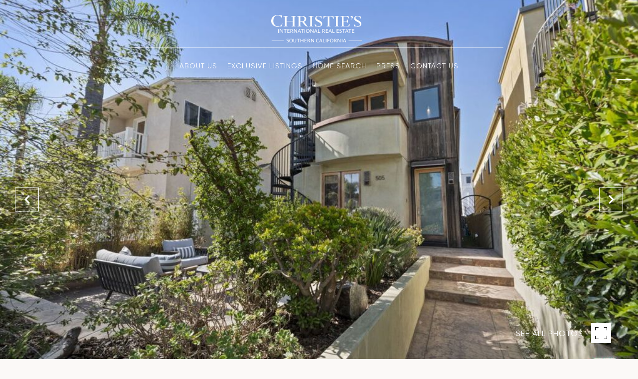

--- FILE ---
content_type: text/html
request_url: https://christiesresocal.com/modals.html
body_size: 9955
content:
    <style>
        #modal-3929582c-63dd-4e82-88cd-f749175eab19 div.newsletter-signup .newsletter-signup__form{background-color:#FBF9F7;max-width:860px;padding:80px;margin:0 50px;}@media(max-width:767px){#modal-3929582c-63dd-4e82-88cd-f749175eab19 div.newsletter-signup .newsletter-signup__form{padding:30px;margin:0 25px;}}#modal-3929582c-63dd-4e82-88cd-f749175eab19 div.newsletter-signup p{font-family:var(--global-secondary-font-family);font-size:16px;}#modal-3929582c-63dd-4e82-88cd-f749175eab19 div.newsletter-signup h2{margin-bottom:30px;}#modal-3929582c-63dd-4e82-88cd-f749175eab19 div.newsletter-signup .lp-pre-line{white-space:unset;}#modal-3929582c-63dd-4e82-88cd-f749175eab19 div.newsletter-signup .lp-tcr-message{font-size:10px;}#modal-3929582c-63dd-4e82-88cd-f749175eab19 .newsletter-signup{display:-webkit-box;display:-webkit-flex;display:-ms-flexbox;display:flex;-webkit-align-items:center;-webkit-box-align:center;-ms-flex-align:center;align-items:center;-webkit-box-pack:center;-ms-flex-pack:center;-webkit-justify-content:center;justify-content:center;}@media (max-width: 768px){#modal-3929582c-63dd-4e82-88cd-f749175eab19 .newsletter-signup{min-height:80vh;}#modal-3929582c-63dd-4e82-88cd-f749175eab19 .newsletter-signup .lp-container-custom{padding:0 25px;}}#modal-3929582c-63dd-4e82-88cd-f749175eab19 .newsletter-signup__form{margin:0;}#modal-3929582c-63dd-4e82-88cd-f749175eab19 .newsletter-signup__form.success .newsletter-signup__form-container{display:none;}#modal-3929582c-63dd-4e82-88cd-f749175eab19 .newsletter-signup__form.success .success-block{display:-webkit-box;display:-webkit-flex;display:-ms-flexbox;display:flex;}#modal-3929582c-63dd-4e82-88cd-f749175eab19 .newsletter-signup__inputs-container{display:-webkit-box;display:-webkit-flex;display:-ms-flexbox;display:flex;-webkit-box-pack:center;-ms-flex-pack:center;-webkit-justify-content:center;justify-content:center;}@media (max-width: 768px){#modal-3929582c-63dd-4e82-88cd-f749175eab19 .newsletter-signup__inputs-container{-webkit-flex-direction:column;-ms-flex-direction:column;flex-direction:column;}}#modal-3929582c-63dd-4e82-88cd-f749175eab19 .newsletter-signup__form-container{position:relative;z-index:1;}@media (max-width: 768px){#modal-3929582c-63dd-4e82-88cd-f749175eab19 .newsletter-signup__form-container .lp-h2{margin-bottom:32px;}}@media (max-width: 768px){#modal-3929582c-63dd-4e82-88cd-f749175eab19 .newsletter-signup__form-container .lp-text--subtitle{margin-bottom:32px;}}#modal-3929582c-63dd-4e82-88cd-f749175eab19 .newsletter-signup__form-item +.newsletter-signup__form-item{margin-left:16px;}@media (max-width: 768px){#modal-3929582c-63dd-4e82-88cd-f749175eab19 .newsletter-signup__form-item +.newsletter-signup__form-item{margin-left:0px;margin-top:32px;}}@media (min-width: 769px){#modal-3929582c-63dd-4e82-88cd-f749175eab19 .newsletter-signup__form-item.lp-input{padding-top:0;padding-bottom:0;width:250px;}}#modal-3929582c-63dd-4e82-88cd-f749175eab19 .newsletter-signup__form-item.lp-btn{text-transform:uppercase;font-weight:700;}@media (min-width: 769px){#modal-3929582c-63dd-4e82-88cd-f749175eab19 .newsletter-signup__form-item.lp-btn{width:200px;}}#modal-3929582c-63dd-4e82-88cd-f749175eab19 .newsletter-signup .success-block{display:-webkit-box;display:-webkit-flex;display:-ms-flexbox;display:flex;-webkit-flex-direction:column;-ms-flex-direction:column;flex-direction:column;-webkit-box-pack:center;-ms-flex-pack:center;-webkit-justify-content:center;justify-content:center;visibility:visible;opacity:1;z-index:2;-webkit-align-items:center;-webkit-box-align:center;-ms-flex-align:center;align-items:center;display:none;text-align:center;}#modal-3929582c-63dd-4e82-88cd-f749175eab19 .newsletter-signup .success-block.hide{display:none;}#modal-3929582c-63dd-4e82-88cd-f749175eab19 .lp-text--subtitle{margin-left:auto;margin-right:auto;text-transform:none;}#modal-3929582c-63dd-4e82-88cd-f749175eab19 .lp-h-pot{max-width:1px;}#modal-3929582c-63dd-4e82-88cd-f749175eab19 .lp-title-group{max-width:unset;padding:0 20px;}#modal-3929582c-63dd-4e82-88cd-f749175eab19 input:-webkit-autofill,#modal-3929582c-63dd-4e82-88cd-f749175eab19 input:-webkit-autofill:hover,#modal-3929582c-63dd-4e82-88cd-f749175eab19 input:-webkit-autofill:focus,#modal-3929582c-63dd-4e82-88cd-f749175eab19 input:-webkit-autofill:active{-webkit-text-fill-color:var(--fontColor);-webkit-box-shadow:0 0 0px 1000px var(--bgColor) inset;-webkit-transition:background-color 5000s ease-in-out 0s;transition:background-color 5000s ease-in-out 0s;}#modal-3929582c-63dd-4e82-88cd-f749175eab19 .lp-disclaimer{max-width:730px;margin:20px auto 0 auto;}#modal-af4ac9b6-66d2-40b9-be5b-6a08ae01530a div.gallery-component__header{max-width:700px;}#modal-af4ac9b6-66d2-40b9-be5b-6a08ae01530a div.gallery-component__col .gallery-card__title{text-align:center;font-size:30px;text-transform:none;margin-top:auto;margin-bottom:auto;padding-bottom:20px;text-transform:none;}#modal-af4ac9b6-66d2-40b9-be5b-6a08ae01530a div.gallery-component__col .gallery-card__title:after{display:none;}#modal-af4ac9b6-66d2-40b9-be5b-6a08ae01530a div.row.gallery-component__row.cols-4 .gallery-component__col{padding:-0px;margin-bottom:0px;}#modal-af4ac9b6-66d2-40b9-be5b-6a08ae01530a div.row.gallery-component__row.cols-4 .gallery-component__col .gallery-card{position:relative;width:100%;padding-right:0px;padding-left:0px;height:450px;}#modal-af4ac9b6-66d2-40b9-be5b-6a08ae01530a div.row.gallery-component__row.cols-4 .gallery-component__col .gallery-card::before{background-color:rgba(0,0,0,.35);}@media only screen and (min-width: 992px){#modal-af4ac9b6-66d2-40b9-be5b-6a08ae01530a div.gallery-component .cols-4 .gallery-component__col{max-width:20%;-webkit-flex-basis:20%;-ms-flex-preferred-size:20%;flex-basis:20%;}}@media only screen and (max-width: 768px){#modal-af4ac9b6-66d2-40b9-be5b-6a08ae01530a div.row.gallery-component__row.cols-4 .gallery-component__col{margin-bottom:20px;}}@media only screen and (max-width: 768px){#modal-af4ac9b6-66d2-40b9-be5b-6a08ae01530a div.row.gallery-component__row.cols-4 .gallery-component__col{max-width:100%;-webkit-flex-basis:100%;-ms-flex-preferred-size:100%;flex-basis:100%;padding-right:0px!important;padding-left:0px!important;}#modal-af4ac9b6-66d2-40b9-be5b-6a08ae01530a div.row.gallery-component__row.cols-4 .gallery-component__col .gallery-card{position:relative;width:100%;padding-right:0px;padding-left:0px;height:330px;}}#modal-af4ac9b6-66d2-40b9-be5b-6a08ae01530a div.gallery-component .lp-container{max-width:100%;padding:0;}@media only screen and (min-width: 961px){#modal-af4ac9b6-66d2-40b9-be5b-6a08ae01530a{padding-left:50px;padding-right:50px;}}@media (min-width: 1200px){#modal-af4ac9b6-66d2-40b9-be5b-6a08ae01530a .gallery-component{width:100%;}}#modal-af4ac9b6-66d2-40b9-be5b-6a08ae01530a .gallery-component__col:first-child{margin-left:0!important;}#modal-af4ac9b6-66d2-40b9-be5b-6a08ae01530a .gallery-component__col:last-child{margin-right:0!important;}#modal-af4ac9b6-66d2-40b9-be5b-6a08ae01530a .gallery-component{padding-top:30px;padding-bottom:10px;}@media (min-width: 769px){#modal-af4ac9b6-66d2-40b9-be5b-6a08ae01530a .gallery-component{padding:80px 0 60px;}}@media (min-width: 1200px){#modal-af4ac9b6-66d2-40b9-be5b-6a08ae01530a .gallery-component{padding:80px 0 30px;}}@media (max-width: 767px){#modal-af4ac9b6-66d2-40b9-be5b-6a08ae01530a .gallery-component__container{padding-left:20px;padding-right:20px;}}#modal-af4ac9b6-66d2-40b9-be5b-6a08ae01530a .gallery-component__header{margin-bottom:30px;max-width:640px;margin-left:auto;margin-right:auto;text-align:center;}@media (min-width: 768px){#modal-af4ac9b6-66d2-40b9-be5b-6a08ae01530a .gallery-component__header{margin-bottom:50px;}}@media (min-width: 1200px){#modal-af4ac9b6-66d2-40b9-be5b-6a08ae01530a .gallery-component__header{margin-bottom:70px;}}#modal-af4ac9b6-66d2-40b9-be5b-6a08ae01530a .gallery-component__header img{max-width:260px;height:auto;}#modal-af4ac9b6-66d2-40b9-be5b-6a08ae01530a .gallery-component__header img:not(:only-child){margin-bottom:30px;}@media (min-width: 768px){#modal-af4ac9b6-66d2-40b9-be5b-6a08ae01530a .gallery-component__header img:not(:only-child){margin-bottom:50px;}}#modal-af4ac9b6-66d2-40b9-be5b-6a08ae01530a .gallery-component__heading{margin-bottom:20px;}#modal-af4ac9b6-66d2-40b9-be5b-6a08ae01530a .gallery-component__lead{margin-bottom:0;font-size:20px;line-height:1.4;}#modal-af4ac9b6-66d2-40b9-be5b-6a08ae01530a .gallery-component__row{margin-left:-7px;margin-right:-7px;display:-webkit-box;display:-webkit-flex;display:-ms-flexbox;display:flex;-webkit-box-flex-wrap:wrap;-webkit-flex-wrap:wrap;-ms-flex-wrap:wrap;flex-wrap:wrap;}#modal-af4ac9b6-66d2-40b9-be5b-6a08ae01530a .gallery-component__col{width:100%;margin-bottom:20px;padding:0 7px;}@media (min-width: 768px){#modal-af4ac9b6-66d2-40b9-be5b-6a08ae01530a .gallery-component__col{max-width:33.333333%;-webkit-flex-basis:33.333333%;-ms-flex-preferred-size:33.333333%;flex-basis:33.333333%;}}@media (min-width: 1200px){#modal-af4ac9b6-66d2-40b9-be5b-6a08ae01530a .gallery-component__col{max-width:25%;-webkit-flex-basis:25%;-ms-flex-preferred-size:25%;flex-basis:25%;margin-bottom:50px;}}#modal-af4ac9b6-66d2-40b9-be5b-6a08ae01530a .gallery-component__col:first-child{margin-left:auto;}#modal-af4ac9b6-66d2-40b9-be5b-6a08ae01530a .gallery-component__col:last-child{margin-right:auto;}@media (min-width: 992px){#modal-af4ac9b6-66d2-40b9-be5b-6a08ae01530a .gallery-component .cols-2 .gallery-component__col{max-width:50%;-webkit-flex-basis:50%;-ms-flex-preferred-size:50%;flex-basis:50%;}}@media (min-width: 1200px){#modal-af4ac9b6-66d2-40b9-be5b-6a08ae01530a .gallery-component .cols-3 .gallery-component__col{max-width:33.333333%;-webkit-flex-basis:33.333333%;-ms-flex-preferred-size:33.333333%;flex-basis:33.333333%;}}@media (min-width: 992px){#modal-af4ac9b6-66d2-40b9-be5b-6a08ae01530a .gallery-component .cols-4 .gallery-component__col{max-width:25%;-webkit-flex-basis:25%;-ms-flex-preferred-size:25%;flex-basis:25%;}}#modal-af4ac9b6-66d2-40b9-be5b-6a08ae01530a .gallery-card{position:relative;-webkit-box-flex:1;-webkit-flex-grow:1;-ms-flex-positive:1;flex-grow:1;display:-webkit-box;display:-webkit-flex;display:-ms-flexbox;display:flex;-webkit-align-items:flex-end;-webkit-box-align:flex-end;-ms-flex-align:flex-end;align-items:flex-end;padding:20px 15px;-webkit-text-decoration:none;text-decoration:none;overflow:hidden;cursor:pointer;}#modal-af4ac9b6-66d2-40b9-be5b-6a08ae01530a .gallery-card:after{content:"";width:0;padding-top:121.5%;}#modal-af4ac9b6-66d2-40b9-be5b-6a08ae01530a .gallery-card:before{content:"";position:absolute;left:0;bottom:0;width:100%;height:100%;background-color:transparent;background-image:linear-gradient(to bottom, rgba(0, 0, 0, 0) 76.6%, #000000);opacity:0.6;-webkit-transform:translate3d(0, 0, 0);-moz-transform:translate3d(0, 0, 0);-ms-transform:translate3d(0, 0, 0);transform:translate3d(0, 0, 0);-webkit-transition:background-color .3s;transition:background-color .3s;z-index:1;}#modal-af4ac9b6-66d2-40b9-be5b-6a08ae01530a .gallery-card:focus{outline:none;}@media (hover: hover) and (pointer: fine){#modal-af4ac9b6-66d2-40b9-be5b-6a08ae01530a .gallery-card:hover:before{background-color:#000;}#modal-af4ac9b6-66d2-40b9-be5b-6a08ae01530a .gallery-card:hover .gallery-card__title{-webkit-transform:translateY(-51px);-moz-transform:translateY(-51px);-ms-transform:translateY(-51px);transform:translateY(-51px);}#modal-af4ac9b6-66d2-40b9-be5b-6a08ae01530a .gallery-card:hover .gallery-card__title:after{opacity:.3;-webkit-transform:translateY(20px);-moz-transform:translateY(20px);-ms-transform:translateY(20px);transform:translateY(20px);}#modal-af4ac9b6-66d2-40b9-be5b-6a08ae01530a .gallery-card:hover .gallery-card__preview img{-webkit-transform:scale(1.05);-moz-transform:scale(1.05);-ms-transform:scale(1.05);transform:scale(1.05);}}#modal-af4ac9b6-66d2-40b9-be5b-6a08ae01530a .gallery-card__title{position:relative;width:100%;margin-bottom:0;color:#fff;letter-spacing:0;text-shadow:none;z-index:1;-webkit-transform:translate3d(0,0,0);-moz-transform:translate3d(0,0,0);-ms-transform:translate3d(0,0,0);transform:translate3d(0,0,0);-webkit-transition:all .3s;transition:all .3s;text-transform:none;}#modal-af4ac9b6-66d2-40b9-be5b-6a08ae01530a .gallery-card__title:after{content:"";position:absolute;left:0;bottom:0;width:100%;border-bottom:1px solid currentColor;opacity:0;-webkit-transition:all .3s;transition:all .3s;}#modal-af4ac9b6-66d2-40b9-be5b-6a08ae01530a .gallery-card__preview{position:absolute;left:0;top:0;width:100%;height:100%;overflow:hidden;}#modal-af4ac9b6-66d2-40b9-be5b-6a08ae01530a .gallery-card__preview>img{width:100%;height:100%;object-fit:cover;-webkit-transform:translate3d(0, 0, 0);-moz-transform:translate3d(0, 0, 0);-ms-transform:translate3d(0, 0, 0);transform:translate3d(0, 0, 0);-webkit-transition:-webkit-transform .75s ease-out;transition:transform .75s ease-out;}#modal-2a8d4f6a-4f2f-4903-bf35-340fc48a67a2 p{font-family:var(--global-secondary-font-family);font-size:16px;}@media(min-width:992px){#modal-2a8d4f6a-4f2f-4903-bf35-340fc48a67a2 p{width:600px;margin:auto;}}#modal-2a8d4f6a-4f2f-4903-bf35-340fc48a67a2 .lp-pre-line{white-space:normal;}#modal-2a8d4f6a-4f2f-4903-bf35-340fc48a67a2 .lp-disclaimer,#modal-2a8d4f6a-4f2f-4903-bf35-340fc48a67a2 .popup-modal__form-field{max-width:600px!important;}#modal-2a8d4f6a-4f2f-4903-bf35-340fc48a67a2 .close{display:none;}#modal-2a8d4f6a-4f2f-4903-bf35-340fc48a67a2 .modal-content{height:100%;padding:80px 70px;}@media (max-width: 768px){#modal-2a8d4f6a-4f2f-4903-bf35-340fc48a67a2 .modal-content{padding:24px;}}#modal-2a8d4f6a-4f2f-4903-bf35-340fc48a67a2 .modal-content .popup-modal__close{display:block;}#modal-2a8d4f6a-4f2f-4903-bf35-340fc48a67a2 .popup-modal{width:-webkit-fit-content;width:-moz-fit-content;width:fit-content;max-width:100%;margin-left:auto;margin-right:auto;position:relative;}#modal-2a8d4f6a-4f2f-4903-bf35-340fc48a67a2 .popup-modal.with-image{height:100%;}#modal-2a8d4f6a-4f2f-4903-bf35-340fc48a67a2 .popup-modal .lp-btn{-webkit-flex-shrink:0;-ms-flex-negative:0;flex-shrink:0;}#modal-2a8d4f6a-4f2f-4903-bf35-340fc48a67a2 .popup-modal .lp-text--subtitle{max-width:100%;}#modal-2a8d4f6a-4f2f-4903-bf35-340fc48a67a2 .popup-modal__close{position:absolute;right:5px;top:5px;z-index:10;background-color:transparent;border:none;width:40px;height:40px;cursor:pointer;opacity:0.2;display:none;color:inherit;}#modal-2a8d4f6a-4f2f-4903-bf35-340fc48a67a2 .popup-modal__close:before,#modal-2a8d4f6a-4f2f-4903-bf35-340fc48a67a2 .popup-modal__close:after{display:block;content:'';position:absolute;width:20px;height:2px;background-color:currentColor;left:50%;top:50%;}#modal-2a8d4f6a-4f2f-4903-bf35-340fc48a67a2 .popup-modal__close:before{-webkit-transform:translate(-50%, -50%) rotate(45deg);-moz-transform:translate(-50%, -50%) rotate(45deg);-ms-transform:translate(-50%, -50%) rotate(45deg);transform:translate(-50%, -50%) rotate(45deg);}#modal-2a8d4f6a-4f2f-4903-bf35-340fc48a67a2 .popup-modal__close:after{-webkit-transform:translate(-50%, -50%) rotate(-45deg);-moz-transform:translate(-50%, -50%) rotate(-45deg);-ms-transform:translate(-50%, -50%) rotate(-45deg);transform:translate(-50%, -50%) rotate(-45deg);}#modal-2a8d4f6a-4f2f-4903-bf35-340fc48a67a2 .popup-modal__container{margin-left:auto;margin-right:auto;position:relative;height:100%;}#modal-2a8d4f6a-4f2f-4903-bf35-340fc48a67a2 .popup-modal__container--with-image{min-height:463px;}@media (max-width: 768px){#modal-2a8d4f6a-4f2f-4903-bf35-340fc48a67a2 .popup-modal__container--with-image{-webkit-flex-direction:column;-ms-flex-direction:column;flex-direction:column;overflow-y:auto;}}#modal-2a8d4f6a-4f2f-4903-bf35-340fc48a67a2 .popup-modal__container--with-image .popup-modal__scroll{-webkit-flex-direction:row;-ms-flex-direction:row;flex-direction:row;display:-webkit-box;display:-webkit-flex;display:-ms-flexbox;display:flex;height:100%;min-height:463px;}@media (max-width: 768px){#modal-2a8d4f6a-4f2f-4903-bf35-340fc48a67a2 .popup-modal__container--with-image .popup-modal__scroll{-webkit-flex-direction:column;-ms-flex-direction:column;flex-direction:column;min-height:100%;height:auto;}}#modal-2a8d4f6a-4f2f-4903-bf35-340fc48a67a2 .popup-modal__container--with-image .popup-modal__image{width:50%;object-fit:cover;display:block;-webkit-flex-shrink:0;-ms-flex-negative:0;flex-shrink:0;}@media (max-width: 768px){#modal-2a8d4f6a-4f2f-4903-bf35-340fc48a67a2 .popup-modal__container--with-image .popup-modal__image{width:100%;height:322px;}}#modal-2a8d4f6a-4f2f-4903-bf35-340fc48a67a2 .popup-modal__container--with-image .popup-modal__form-field{margin-left:0;width:100%;max-width:100%;}@media (max-width: 768px){#modal-2a8d4f6a-4f2f-4903-bf35-340fc48a67a2 .popup-modal__container--with-image .popup-modal__form-field{max-width:415px;}}#modal-2a8d4f6a-4f2f-4903-bf35-340fc48a67a2 .popup-modal__container--with-image .popup-modal__title-group{text-align:left;}#modal-2a8d4f6a-4f2f-4903-bf35-340fc48a67a2 .popup-modal__container--with-image .popup-modal__form{width:100%;}#modal-2a8d4f6a-4f2f-4903-bf35-340fc48a67a2 .popup-modal__container--with-image .popup-modal__form.success{width:100%;}#modal-2a8d4f6a-4f2f-4903-bf35-340fc48a67a2 .popup-modal__container--with-image .popup-modal__form-group{width:50%;padding-left:130px;padding-right:130px;}@media (max-width: 1200px){#modal-2a8d4f6a-4f2f-4903-bf35-340fc48a67a2 .popup-modal__container--with-image .popup-modal__form-group{width:100%;padding:30px 50px;}}@media (max-width: 768px){#modal-2a8d4f6a-4f2f-4903-bf35-340fc48a67a2 .popup-modal__container--with-image .popup-modal__form-group{width:100%;padding:20px;}}#modal-2a8d4f6a-4f2f-4903-bf35-340fc48a67a2 .popup-modal__container--with-image .popup-modal__form-scroll{display:-webkit-box;display:-webkit-flex;display:-ms-flexbox;display:flex;-webkit-box-pack:start;-ms-flex-pack:start;-webkit-justify-content:flex-start;justify-content:flex-start;-webkit-align-items:flex-start;-webkit-box-align:flex-start;-ms-flex-align:flex-start;align-items:flex-start;-webkit-flex-direction:column;-ms-flex-direction:column;flex-direction:column;margin-top:auto;margin-bottom:auto;}@media (max-width: 768px){#modal-2a8d4f6a-4f2f-4903-bf35-340fc48a67a2 .popup-modal__container--with-image .popup-modal__form-scroll{width:100%;padding:20px;min-height:auto;overflow-y:unset;}}#modal-2a8d4f6a-4f2f-4903-bf35-340fc48a67a2 .popup-modal__title-group{margin-left:0;margin-right:0;}#modal-2a8d4f6a-4f2f-4903-bf35-340fc48a67a2 .popup-modal__scroll{max-height:100%;overflow-y:auto;}#modal-2a8d4f6a-4f2f-4903-bf35-340fc48a67a2 .popup-modal__form{text-align:center;max-width:100%;width:860px;display:-webkit-box;display:-webkit-flex;display:-ms-flexbox;display:flex;-webkit-flex-direction:column;-ms-flex-direction:column;flex-direction:column;-webkit-box-pack:center;-ms-flex-pack:center;-webkit-justify-content:center;justify-content:center;position:relative;margin-bottom:0;height:100%;margin-left:auto;margin-right:auto;}#modal-2a8d4f6a-4f2f-4903-bf35-340fc48a67a2 .popup-modal__form-group{padding:80px;width:100%;overflow-y:auto;display:-webkit-box;display:-webkit-flex;display:-ms-flexbox;display:flex;}@media (max-width: 768px){#modal-2a8d4f6a-4f2f-4903-bf35-340fc48a67a2 .popup-modal__form-group{padding:30px;overflow-y:unset;}}#modal-2a8d4f6a-4f2f-4903-bf35-340fc48a67a2 .popup-modal__form-scroll{width:100%;}#modal-2a8d4f6a-4f2f-4903-bf35-340fc48a67a2 .popup-modal__form-field{max-width:415px;margin-left:auto;margin-right:auto;}#modal-2a8d4f6a-4f2f-4903-bf35-340fc48a67a2 .popup-modal__input{width:100%;margin-bottom:24px;}#modal-2a8d4f6a-4f2f-4903-bf35-340fc48a67a2 .popup-modal .thank-you{display:none;padding:80px;width:100vw;max-width:100%;-webkit-flex-direction:column;-ms-flex-direction:column;flex-direction:column;-webkit-box-pack:center;-ms-flex-pack:center;-webkit-justify-content:center;justify-content:center;-webkit-align-items:center;-webkit-box-align:center;-ms-flex-align:center;align-items:center;}@media (max-width: 768px){#modal-2a8d4f6a-4f2f-4903-bf35-340fc48a67a2 .popup-modal .thank-you{padding:30px;}}#modal-2a8d4f6a-4f2f-4903-bf35-340fc48a67a2 .popup-modal .success .thank-you{display:-webkit-box;display:-webkit-flex;display:-ms-flexbox;display:flex;}#modal-2a8d4f6a-4f2f-4903-bf35-340fc48a67a2 .popup-modal .success .popup-modal__form-scroll{display:none;}#modal-2a8d4f6a-4f2f-4903-bf35-340fc48a67a2 .popup-modal .success .popup-modal__image{display:none;}#modal-2a8d4f6a-4f2f-4903-bf35-340fc48a67a2 .popup-modal .success .popup-modal__form-group{display:none;}#modal-2a8d4f6a-4f2f-4903-bf35-340fc48a67a2 .popup-modal .popup-modal__container--with-image .success .popup-modal__scroll{display:none;}#modal-2a8d4f6a-4f2f-4903-bf35-340fc48a67a2 .h-pot{height:0;width:0;overflow:hidden;visibility:hidden;line-height:0;font-size:0;position:absolute;}#modal-2a8d4f6a-4f2f-4903-bf35-340fc48a67a2 .lp-h-pot{width:1px;}#modal-2a8d4f6a-4f2f-4903-bf35-340fc48a67a2 .lp-disclaimer{max-width:415px;margin:0 auto 20px auto;}
    </style>
    <script type="text/javascript">
        window.luxuryPresence._modalIncludes = {"modals":[{"modalId":"3929582c-63dd-4e82-88cd-f749175eab19","websiteId":"d9266422-8534-43ba-b373-0c2e194babba","templateId":null,"elementId":"19e4a145-7cee-4338-8873-657ce2636b4c","name":"Christie’s Sections Pop-up NEW","displayOrder":2,"formValues":{"title":"","showName":true,"description":"<div class=\"lp-h4 lp-text--subtitle lp-pre-line\">\n<h2 style=\"text-align: center;\">Sign-up for <br /><em>Exclusive Insights</em></h2>\n<p style=\"text-align: center;\">Uncover a world of art and collectibles. Be the first to know about upcoming auctions, exclusive content, and expert insights.</p>\n</div>","successTitle":"Thank You","submitBtnStyle":"button-style-3","successMessage":"<p>You have successfully been added to our Newsletter. Stay tuned for the latest updates sent straight to your inbox!</p>","TCRBusinessName":"","RedirectAfterFormSubmissionURL":""},"customHtmlMarkdown":null,"customCss":"/**START custom newsletter Wb:Maeden**/\r\ndiv.newsletter-signup{\r\n    .newsletter-signup__form{\r\n        background-color: #FBF9F7;\r\n        max-width: 860px;\r\n        padding: 80px;\r\n        margin: 0 50px;\r\n        @media(max-width:767px){\r\n            padding: 30px;\r\n            margin: 0 25px;\r\n        }\r\n    }\r\n    \r\n    p{\r\n        font-family: var(--global-secondary-font-family);\r\n        font-size: 16px;\r\n    }\r\n    \r\n    h2{\r\n        margin-bottom: 30px;\r\n    }\r\n    \r\n    .lp-pre-line{\r\n        white-space: unset;\r\n    }\r\n    \r\n     /**displaimer**/\r\n    .lp-tcr-message{\r\n        font-size:10px;\r\n    }\r\n}\r\n/**END custom newsletter Wb:Maeden**/","sourceResource":null,"sourceVariables":{},"pageSpecific":false,"trigger":null,"backgroundColor":"rgba(0, 0, 0, 0.8)","colorSettings":{"modalTextColor":"rgba(77, 77, 77, 1)"},"timerDelay":0,"lastUpdatingUserId":"0d28115b-006c-4804-ad61-891caf4d508b","lastUpdateHash":"18a6656b-2cef-5475-b2a8-a3893094fb93","createdAt":"2024-05-04T02:24:31.047Z","updatedAt":"2024-05-08T09:53:49.706Z","mediaMap":{},"created_at":"2024-05-04T02:24:31.047Z","updated_at":"2024-05-08T09:53:49.706Z","deleted_at":null,"pages":[]},{"modalId":"af4ac9b6-66d2-40b9-be5b-6a08ae01530a","websiteId":"d9266422-8534-43ba-b373-0c2e194babba","templateId":null,"elementId":"ee87d271-1520-42d7-88f2-27f85a797fa1","name":"Gallery Style Menu","displayOrder":0,"formValues":{"title":"","colCount":"4","description":"<h2>Expanding Across <em>Southern</em> <em>California</em></h2>","galleryItems":[{"id":"kte5Bw8sq","cover":{"id":"59c1e169-ce16-4d25-b8bd-5fb2b7ed4709","alt":null,"bytes":75345,"width":390,"format":"jpg","height":1196,"shared":true,"curated":false,"duration":null,"largeUrl":"https://media-production.lp-cdn.com/cdn-cgi/image/format=auto,quality=85/https://media-production.lp-cdn.com/media/khj2ceha3pq0r1tozk72","smallUrl":"https://media-production.lp-cdn.com/cdn-cgi/image/format=auto,quality=85/https://media-production.lp-cdn.com/media/khj2ceha3pq0r1tozk72","authorUrl":null,"createdAt":"2023-08-04T19:13:11.984Z","mediumUrl":"https://media-production.lp-cdn.com/cdn-cgi/image/format=auto,quality=85/https://media-production.lp-cdn.com/media/khj2ceha3pq0r1tozk72","sourceUrl":null,"updatedAt":"2023-08-04T19:13:11.984Z","xLargeUrl":"https://media-production.lp-cdn.com/cdn-cgi/image/format=auto,quality=85/https://media-production.lp-cdn.com/media/khj2ceha3pq0r1tozk72","__typename":"Media","altTagText":null,"authorName":null,"sourceName":"r2","xxLargeUrl":"https://media-production.lp-cdn.com/cdn-cgi/image/format=auto,quality=85/https://media-production.lp-cdn.com/media/khj2ceha3pq0r1tozk72","description":null,"displayName":"dji_0406-edit-1-1","originalUrl":"https://media-production.lp-cdn.com/cdn-cgi/image/format=auto,quality=85/https://media-production.lp-cdn.com/media/khj2ceha3pq0r1tozk72","resourceType":"image","thumbnailUrl":"https://media-production.lp-cdn.com/cdn-cgi/image/format=auto,quality=85,fit=scale-down,width=320/https://media-production.lp-cdn.com/media/khj2ceha3pq0r1tozk72","originalFileName":"dji_0406-edit-1 (1)"},"title":"Beverly Hills","buttonLink":{"id":"1500","path":"/home-search/listings?search_type=place&place=Beverly+Hills&county=Los+Angeles+County&state=California&south=34.0526658&west=-118.4270409&north=34.112432&east=-118.3720269&omnibox=Beverly+Hills%2C+CA%2C+USA&property_type%5B%5D=Co-op&property_type%5B%5D=Condo&property_type%5B%5D=Commercial&property_type%5B%5D=Land&property_type%5B%5D=Multi-family&property_type%5B%5D=Manufactured&property_type%5B%5D=Residential&property_type%5B%5D=Townhouse&property_type%5B%5D=Other&property_type%5B%5D=Co-op&property_type%5B%5D=Condo&property_type%5B%5D=Commercial&property_type%5B%5D=Land&property_type%5B%5D=Multi-family&property_type%5B%5D=Manufactured&property_type%5B%5D=Residential&property_type%5B%5D=Townhouse&property_type%5B%5D=Other&status%5B%5D=Active&status_days%5BActive%5D=36500&status%5B%5D=Under+Contract&status_days%5BUnder+Contract%5D=36500&status%5B%5D=Pending&status_days%5BPending%5D=36500&status_days%5BSold%5D=180&mailer_schedule=instant&order=price%3Adesc","show":true,"type":"LINK","email":"","phone":"","content":"Home","openNewTab":true}},{"id":"cT7jkB44I","cover":{"id":"bb2379c4-5702-496c-80a1-8a266400db0d","alt":null,"bytes":247170,"width":1973,"format":"jpg","height":967,"shared":true,"curated":false,"duration":null,"largeUrl":"https://media-production.lp-cdn.com/cdn-cgi/image/format=auto,quality=85,fit=scale-down,width=1920/https://media-production.lp-cdn.com/media/dxo59u35vnrwdejfljeg","smallUrl":"https://media-production.lp-cdn.com/cdn-cgi/image/format=auto,quality=85,fit=scale-down,width=960/https://media-production.lp-cdn.com/media/dxo59u35vnrwdejfljeg","authorUrl":null,"createdAt":"2023-08-04T17:37:53.547Z","mediumUrl":"https://media-production.lp-cdn.com/cdn-cgi/image/format=auto,quality=85,fit=scale-down,width=1280/https://media-production.lp-cdn.com/media/dxo59u35vnrwdejfljeg","sourceUrl":null,"updatedAt":"2023-08-04T17:37:53.547Z","xLargeUrl":"https://media-production.lp-cdn.com/cdn-cgi/image/format=auto,quality=85/https://media-production.lp-cdn.com/media/dxo59u35vnrwdejfljeg","__typename":"Media","altTagText":null,"authorName":null,"sourceName":"r2","xxLargeUrl":"https://media-production.lp-cdn.com/cdn-cgi/image/format=auto,quality=85/https://media-production.lp-cdn.com/media/dxo59u35vnrwdejfljeg","description":null,"displayName":"k5stahbq-1","originalUrl":"https://media-production.lp-cdn.com/cdn-cgi/image/format=auto,quality=85/https://media-production.lp-cdn.com/media/dxo59u35vnrwdejfljeg","resourceType":"image","thumbnailUrl":"https://media-production.lp-cdn.com/cdn-cgi/image/format=auto,quality=85,fit=scale-down,width=320/https://media-production.lp-cdn.com/media/dxo59u35vnrwdejfljeg","originalFileName":"k5StAHBQ-1"},"title":"Bel Air","buttonLink":{"id":"1572","path":"/home-search/listings?search_type=neighborhood&neighborhood=Bel+Air&place=Los+Angeles&county=Los+Angeles+County&state=California&south=34.0729181&west=-118.4820181&north=34.1329061&east=-118.4348131&omnibox=Bel+Air%2C+Los+Angeles%2C+CA%2C+USA&property_type%5B%5D=Co-op&property_type%5B%5D=Condo&property_type%5B%5D=Commercial&property_type%5B%5D=Land&property_type%5B%5D=Multi-family&property_type%5B%5D=Manufactured&property_type%5B%5D=Residential&property_type%5B%5D=Townhouse&property_type%5B%5D=Other&property_type%5B%5D=Co-op&property_type%5B%5D=Condo&property_type%5B%5D=Commercial&property_type%5B%5D=Land&property_type%5B%5D=Multi-family&property_type%5B%5D=Manufactured&property_type%5B%5D=Residential&property_type%5B%5D=Townhouse&property_type%5B%5D=Other&status%5B%5D=Active&status_days%5BActive%5D=36500&status%5B%5D=Under+Contract&status_days%5BUnder+Contract%5D=36500&status%5B%5D=Pending&status_days%5BPending%5D=36500&status_days%5BSold%5D=180&mailer_schedule=instant&order=price%3Adesc","show":true,"type":"LINK","email":"","phone":"","content":"About","openNewTab":true}},{"id":"UeBxlccQB","cover":{"id":"be0c47ed-8df7-4411-b4be-8110024931ba","alt":null,"bytes":279414,"width":1600,"format":"jpg","height":1067,"shared":true,"curated":false,"duration":null,"largeUrl":"https://media-production.lp-cdn.com/cdn-cgi/image/format=auto,quality=85/https://media-production.lp-cdn.com/media/xvhpcjauw3xjggkqrixj","smallUrl":"https://media-production.lp-cdn.com/cdn-cgi/image/format=auto,quality=85,fit=scale-down,width=960/https://media-production.lp-cdn.com/media/xvhpcjauw3xjggkqrixj","authorUrl":null,"createdAt":"2023-07-31T19:50:27.398Z","mediumUrl":"https://media-production.lp-cdn.com/cdn-cgi/image/format=auto,quality=85,fit=scale-down,width=1280/https://media-production.lp-cdn.com/media/xvhpcjauw3xjggkqrixj","sourceUrl":null,"updatedAt":"2023-07-31T19:50:27.398Z","xLargeUrl":"https://media-production.lp-cdn.com/cdn-cgi/image/format=auto,quality=85/https://media-production.lp-cdn.com/media/xvhpcjauw3xjggkqrixj","__typename":"Media","altTagText":null,"authorName":null,"sourceName":"r2","xxLargeUrl":"https://media-production.lp-cdn.com/cdn-cgi/image/format=auto,quality=85/https://media-production.lp-cdn.com/media/xvhpcjauw3xjggkqrixj","description":null,"displayName":"brentwood-2","originalUrl":"https://media-production.lp-cdn.com/cdn-cgi/image/format=auto,quality=85/https://media-production.lp-cdn.com/media/xvhpcjauw3xjggkqrixj","resourceType":"image","thumbnailUrl":"https://media-production.lp-cdn.com/cdn-cgi/image/format=auto,quality=85,fit=scale-down,width=320/https://media-production.lp-cdn.com/media/xvhpcjauw3xjggkqrixj","originalFileName":"Brentwood (2)"},"title":"Brentwood","buttonLink":{"id":"1586","path":"/home-search/listings?search_type=neighborhood&neighborhood=Brentwood&place=Los+Angeles&county=Los+Angeles+County&state=California&postalcode=90049&south=34.0414229&west=-118.5117317&north=34.0882083&east=-118.459053&omnibox=Brentwood%2C+Los+Angeles%2C+CA%2C+USA&property_type%5B%5D=Co-op&property_type%5B%5D=Condo&property_type%5B%5D=Commercial&property_type%5B%5D=Land&property_type%5B%5D=Multi-family&property_type%5B%5D=Manufactured&property_type%5B%5D=Residential&property_type%5B%5D=Townhouse&property_type%5B%5D=Other&property_type%5B%5D=Co-op&property_type%5B%5D=Condo&property_type%5B%5D=Commercial&property_type%5B%5D=Land&property_type%5B%5D=Multi-family&property_type%5B%5D=Manufactured&property_type%5B%5D=Residential&property_type%5B%5D=Townhouse&property_type%5B%5D=Other&status%5B%5D=Active&status_days%5BActive%5D=36500&status%5B%5D=Under+Contract&status_days%5BUnder+Contract%5D=36500&status%5B%5D=Pending&status_days%5BPending%5D=36500&status_days%5BSold%5D=180&mailer_schedule=instant&order=price%3Adesc","show":true,"type":"LINK","email":"","phone":"","content":"Team","openNewTab":true}},{"id":"Ra83Qs5im","cover":{"id":"8be3ede6-8a29-4711-9872-e0f38059e8bc","alt":null,"bytes":57711,"width":390,"format":"jpg","height":1196,"shared":true,"curated":false,"duration":null,"largeUrl":"https://media-production.lp-cdn.com/cdn-cgi/image/format=auto,quality=85/https://media-production.lp-cdn.com/media/dkzwiazynybnlov5pftw","smallUrl":"https://media-production.lp-cdn.com/cdn-cgi/image/format=auto,quality=85/https://media-production.lp-cdn.com/media/dkzwiazynybnlov5pftw","authorUrl":null,"createdAt":"2023-08-04T19:09:34.668Z","mediumUrl":"https://media-production.lp-cdn.com/cdn-cgi/image/format=auto,quality=85/https://media-production.lp-cdn.com/media/dkzwiazynybnlov5pftw","sourceUrl":null,"updatedAt":"2023-08-04T19:09:34.668Z","xLargeUrl":"https://media-production.lp-cdn.com/cdn-cgi/image/format=auto,quality=85/https://media-production.lp-cdn.com/media/dkzwiazynybnlov5pftw","__typename":"Media","altTagText":null,"authorName":null,"sourceName":"r2","xxLargeUrl":"https://media-production.lp-cdn.com/cdn-cgi/image/format=auto,quality=85/https://media-production.lp-cdn.com/media/dkzwiazynybnlov5pftw","description":null,"displayName":"dji_0571-edit-4-1-1","originalUrl":"https://media-production.lp-cdn.com/cdn-cgi/image/format=auto,quality=85/https://media-production.lp-cdn.com/media/dkzwiazynybnlov5pftw","resourceType":"image","thumbnailUrl":"https://media-production.lp-cdn.com/cdn-cgi/image/format=auto,quality=85,fit=scale-down,width=320/https://media-production.lp-cdn.com/media/dkzwiazynybnlov5pftw","originalFileName":"DJI_0571-Edit-4-1 (1)"},"title":"West LA","buttonLink":{"id":"1792","path":"/home-search/listings?search_type=neighborhood&neighborhood=West+Los+Angeles&place=Los+Angeles&county=Los+Angeles+County&state=California&south=34.027862&west=-118.4772128&north=34.062533&east=-118.4106391&omnibox=West+Los+Angeles%2C+Los+Angeles%2C+CA%2C+USA&property_type%5B%5D=Co-op&property_type%5B%5D=Condo&property_type%5B%5D=Commercial&property_type%5B%5D=Land&property_type%5B%5D=Multi-family&property_type%5B%5D=Manufactured&property_type%5B%5D=Residential&property_type%5B%5D=Townhouse&property_type%5B%5D=Other&property_type%5B%5D=Co-op&property_type%5B%5D=Condo&property_type%5B%5D=Commercial&property_type%5B%5D=Land&property_type%5B%5D=Multi-family&property_type%5B%5D=Manufactured&property_type%5B%5D=Residential&property_type%5B%5D=Townhouse&property_type%5B%5D=Other&status%5B%5D=Active&status_days%5BActive%5D=36500&status%5B%5D=Under+Contract&status_days%5BUnder+Contract%5D=36500&status%5B%5D=Pending&status_days%5BPending%5D=36500&status_days%5BSold%5D=180&mailer_schedule=instant&order=price%3Adesc","show":true,"type":"LINK","email":"","phone":"","content":"Testimonials","openNewTab":true}},{"id":"5zgOrUwsG","cover":{"id":"d2b63144-e593-4c92-aed2-31f880ffd20c","alt":null,"bytes":3286,"width":224,"format":"png","height":248,"shared":true,"curated":false,"duration":null,"largeUrl":"https://media-production.lp-cdn.com/cdn-cgi/image/format=auto,quality=85/https://media-production.lp-cdn.com/media/owzp8ymuhjnbrtcsjtb4","smallUrl":"https://media-production.lp-cdn.com/cdn-cgi/image/format=auto,quality=85/https://media-production.lp-cdn.com/media/owzp8ymuhjnbrtcsjtb4","authorUrl":null,"createdAt":"2023-07-31T21:49:47.602Z","mediumUrl":"https://media-production.lp-cdn.com/cdn-cgi/image/format=auto,quality=85/https://media-production.lp-cdn.com/media/owzp8ymuhjnbrtcsjtb4","sourceUrl":null,"updatedAt":"2023-07-31T21:49:47.602Z","xLargeUrl":"https://media-production.lp-cdn.com/cdn-cgi/image/format=auto,quality=85/https://media-production.lp-cdn.com/media/owzp8ymuhjnbrtcsjtb4","__typename":"Media","altTagText":null,"authorName":null,"sourceName":"r2","xxLargeUrl":"https://media-production.lp-cdn.com/cdn-cgi/image/format=auto,quality=85/https://media-production.lp-cdn.com/media/owzp8ymuhjnbrtcsjtb4","description":null,"displayName":"black","originalUrl":"https://media-production.lp-cdn.com/cdn-cgi/image/format=auto,quality=85/https://media-production.lp-cdn.com/media/owzp8ymuhjnbrtcsjtb4","resourceType":"image","thumbnailUrl":"https://media-production.lp-cdn.com/cdn-cgi/image/format=auto,quality=85/https://media-production.lp-cdn.com/media/owzp8ymuhjnbrtcsjtb4","originalFileName":"black"},"title":"View All","buttonLink":{"id":"2412","path":"/home-search/listings","show":true,"type":"LINK","email":"","phone":"","content":"button"}}]},"customHtmlMarkdown":null,"customCss":"/*START - Gallery style menu(full bleed)*/\r\ndiv.gallery-component__header {\r\n    max-width: 700px;\r\n}\r\ndiv.gallery-component__col .gallery-card__title {\r\n    text-align: center;\r\n    font-size: 30px;\r\n    text-transform: none; \r\n    margin-top: auto;\r\n    margin-bottom: auto;\r\n    padding-bottom: 20px;\r\n    text-transform: none;\r\n    &:after {\r\n        display: none;\r\n    }\r\n}\r\n\r\ndiv.row.gallery-component__row.cols-4 .gallery-component__col {\r\n    padding: -0px;\r\n    margin-bottom: 0px;\r\n    .gallery-card {\r\n        position: relative;\r\n        width: 100%;\r\n        padding-right: 0px;\r\n        padding-left: 0px;\r\n        height: 450px;\r\n        &::before{\r\n    background-color: rgba(0,0,0,.35);\r\n    }\r\n    }\r\n}\r\n\r\n@media only screen and (min-width: 992px){\r\n    div.gallery-component .cols-4{\r\n        .gallery-component__col {\r\n            max-width: 20%;\r\n            flex-basis: 20%;\r\n        }\r\n    }   \r\n}\r\n@media only screen and (max-width: 768px) {\r\n    div.row.gallery-component__row.cols-4 .gallery-component__col {\r\n        margin-bottom: 20px;\r\n    }\r\n}\r\n@media only screen and (max-width: 768px) {\r\ndiv.row.gallery-component__row.cols-4 .gallery-component__col {\r\n    max-width: 100%;\r\n    flex-basis: 100%;\r\n    padding-right: 0px!important;\r\n    padding-left: 0px!important;\r\n        .gallery-card {\r\n            position: relative;\r\n            width: 100%;\r\n            padding-right: 0px;\r\n            padding-left: 0px;\r\n            height: 330px;\r\n        }\r\n    }\r\n}\r\ndiv.gallery-component .lp-container {\r\n    max-width: 100%;\r\n    padding: 0;\r\n}\r\n/*END - Gallery style menu(full bleed)*/\r\n\r\n@media only screen and (min-width: 961px){\r\n    &{\r\n        padding-left: 50px;\r\n        padding-right: 50px;\r\n    }\r\n}\r\n\r\n@media (min-width: 1200px) {\r\n    .gallery-component {\r\n        width: 100%;\r\n    }\r\n}\r\n.gallery-component__col:first-child  {\r\n    margin-left: 0!important;\r\n}\r\n\r\n.gallery-component__col:last-child {\r\n    margin-right: 0!important;\r\n}","sourceResource":null,"sourceVariables":{},"pageSpecific":false,"trigger":null,"backgroundColor":"rgba(251, 249, 247, 1)","colorSettings":null,"timerDelay":0,"lastUpdatingUserId":"862df6dc-25f7-410c-8e3b-3983657ec2f8","lastUpdateHash":"e50b0d6c-91f4-555d-8f55-d9c8352d828b","createdAt":"2023-07-31T19:19:29.977Z","updatedAt":"2024-12-31T17:03:10.362Z","mediaMap":{},"created_at":"2023-07-31T19:19:29.977Z","updated_at":"2024-12-31T17:03:10.362Z","deleted_at":null,"pages":[]},{"modalId":"2a8d4f6a-4f2f-4903-bf35-340fc48a67a2","websiteId":"d9266422-8534-43ba-b373-0c2e194babba","templateId":null,"elementId":"565537f4-5abc-4e82-a579-1dcb0c087620","name":"Christie’s Sections Pop-up","displayOrder":1,"formValues":{"image":"","title":" ","subheader":"<h2>Sign-up for <br /><em>Exclusive Insights</em></h2>\n<p>Uncover a world of art and collectibles. Be the first to know about upcoming auctions, exclusive content, and expert insights.</p>","buttonText":"Sign Up Now","buttonStyle":"button-style-3","backgroundType":{"bgType":"SOLID","bgColor":"rgba(251, 249, 247, 1)","bgImage":"https://media-production.lp-cdn.com/media/4c25c3ac-590b-4873-98c3-705b2062611e","bgVideo":"https://luxuryp.s3.amazonaws.com/video/4ktguf3j1dfhigo4eboe9uaor.mp4","opacity":0,"fontColor":"rgba(77, 77, 77, 1)","overlayColor":"rgba(0, 0, 0, 0)","bgVideoPoster":null},"TCRBusinessName":"AKG | Christie’s International Real Estate","secondaryButton":{"id":"67","path":"/properties/sale","show":true,"type":"LINK","email":"","phone":"","style":"button-style-1","content":"View all properties"},"success-message":"Thank You!","success-description":"","RedirectAfterFormSubmissionURL":""},"customHtmlMarkdown":null,"customCss":"p{\n    font-family: var(--global-secondary-font-family);\n    font-size:16px;\n    \n    @media(min-width:992px){\n        width:600px;\n        margin:auto;\n    }\n    \n}\n\n.lp-pre-line{\n    white-space:normal;\n}\n\n.lp-disclaimer,\n.popup-modal__form-field{\n    max-width:600px !important;\n}","sourceResource":null,"sourceVariables":{},"pageSpecific":false,"trigger":null,"backgroundColor":"rgba(0, 0, 0, 0.9)","colorSettings":{},"timerDelay":0,"lastUpdatingUserId":"862df6dc-25f7-410c-8e3b-3983657ec2f8","lastUpdateHash":"8df8874c-9d6c-500d-a515-1a816aabb94d","createdAt":"2024-04-17T07:12:51.330Z","updatedAt":"2024-12-31T17:02:58.339Z","mediaMap":{},"created_at":"2024-04-17T07:12:51.330Z","updated_at":"2024-12-31T17:02:58.339Z","deleted_at":null,"pages":[]}]};

        const {loadJs, loadCss, jsLibsMap} = window.luxuryPresence.libs;

        const enabledLibsMap = {
            enableParollerJs: 'paroller',
            enableIonRangeSlider: 'ionRangeSlider',
            enableSplide: 'splide',
            enableWowJs: 'wow',
            enableJquery: 'jquery',
            enableSlickJs: 'slick',
        };
        const requiredLibs = [];
                requiredLibs.push(enabledLibsMap['enableWowJs']);
                requiredLibs.push(enabledLibsMap['enableSlickJs']);
                requiredLibs.push(enabledLibsMap['enableParollerJs']);
                requiredLibs.push(enabledLibsMap['enableIonRangeSlider']);
                requiredLibs.push(enabledLibsMap['enableJquery']);
                requiredLibs.push(enabledLibsMap['enableSplide']);

        const loadScriptAsync = (url) => {
            return new Promise((resolve, reject) => {
                loadJs(url, resolve);
            });
        };

        const loadDependencies = async (libs) => {
            for (const lib of libs) {
                const libConfig = jsLibsMap[lib];
                if (libConfig && !libConfig.isLoaded) {

                    if (libConfig.requires) {
                        await loadDependencies(libConfig.requires);
                    }

                    await loadScriptAsync(libConfig.jsSrc);
                    if (libConfig.cssSrc) {
                        loadCss(libConfig.cssSrc);
                    }

                    libConfig.isLoaded = true;
                }
            }
        };


        const initializeModalScripts = () => {
                try {
(function init(sectionDomId) {
  var $contactForm = $('#' + sectionDomId + ' .newsletter-signup__form');
  $contactForm.find('.contact-form__reset').click(function (e) {
    e.preventDefault();
    $(this).closest('form').removeClass('success').trigger("reset");
  });
  $contactForm.find('input[name="name"]').on("keyup", function () {
    if (this.value.replaceAll(/\d/g, "").trim() === "") {
      this.setCustomValidity("Please enter your name.");
    } else {
      this.setCustomValidity("");
    }
  });
  const form = $("#" + sectionDomId).find("form");
  const redirectLink = $('#' + sectionDomId + ' .redirect-link');
  form.on("reset", function () {
    redirectPage(redirectLink);
  });
  function redirectPage(link) {
    if (link.length) {
      const rawHref = link.attr('href');
      link.attr('href', setHttp(rawHref));
      link[0].click();
    }
  }
  function setHttp(link) {
    if (link.search(/^http[s]?\:\/\/|\//) == -1) {
      link = 'http://' + link;
    }
    return link;
  }
})('modal-3929582c-63dd-4e82-88cd-f749175eab19', 'undefined');
} catch(e) {
console.log(e);
}
                try {
(function init(sectionDomId) {})('modal-af4ac9b6-66d2-40b9-be5b-6a08ae01530a', 'undefined');
} catch(e) {
console.log(e);
}
                try {
(function init(sectionDomId) {
  var section = $('#' + sectionDomId);
  section.find('.popup-modal').on('click', function (e) {
    e.stopPropagation();
    return;
  });
  section.on('click', function () {
    window.lpUI.hideModal(sectionDomId);
  });
  $('#' + sectionDomId).on('lpui-show', function () {
    window.lpUI.requestScrollLock(sectionDomId);
  });
  const form = $("#" + sectionDomId).find("form");
  const redirectLink = $('#' + sectionDomId + ' .redirect-link');
  form.on("reset", function () {
    redirectPage(redirectLink);
  });
  function redirectPage(link) {
    if (link.length) {
      const rawHref = link.attr('href');
      link.attr('href', setHttp(rawHref));
      link[0].click();
    }
  }
  function setHttp(link) {
    if (link.search(/^http[s]?\:\/\/|\//) == -1) {
      link = 'http://' + link;
    }
    return link;
  }
})('modal-2a8d4f6a-4f2f-4903-bf35-340fc48a67a2', 'undefined');
} catch(e) {
console.log(e);
}
        };

        // Dynamically load all required libraries and execute modal scripts
        (async () => {
            try {
                await loadDependencies(requiredLibs);
                initializeModalScripts();
            } catch (error) {
                console.error("Error loading libraries: ", error);
            }
        })();
    </script>
        <div id="modal-3929582c-63dd-4e82-88cd-f749175eab19" class="modal "
            data-el-id="19e4a145-7cee-4338-8873-657ce2636b4c"
            style="background-color: rgba(0, 0, 0, 0.8);--modal-text-color:rgba(77, 77, 77, 1);color:rgba(77, 77, 77, 1)"
            >
            <div class="modal-content">
                
        <div class="newsletter-signup lp-vertical-paddings redesign">
          <div class="lp-container-custom">
            <form data-type="contact-form" class="newsletter-signup__form">
              <div class="newsletter-signup__form-container">
                <div class="lp-title-group">
                  
                  <div class="lp-text--subtitle"><div class="lp-h4 lp-text--subtitle lp-pre-line">
        <h2 style="text-align: center;">Sign-up for <br /><em>Exclusive Insights</em></h2>
        <p style="text-align: center;">Uncover a world of art and collectibles. Be the first to know about upcoming auctions, exclusive content, and expert insights.</p>
        </div></div>
                </div>
                <div class="newsletter-signup-form">
                  <div class="newsletter-signup__inputs-container">
                      <input id="__newsSignFirstName" type="text" name="name" class="lp-input lp-input--light newsletter-signup__form-item" required placeholder="Name">
                      
                    <input id="__newsSignEmail" type="email" name="email" class="lp-input lp-input--light newsletter-signup__form-item" required placeholder="Email" pattern="[a-zA-Z0-9.!#$%&amp;’*+/=?^_`{|}~-]+@[a-zA-Z0-9-]+(?:\.[a-zA-Z0-9-]+)+">
                    
                    <button type="submit" class="lp-btn lp-btn--filled lp-btn--light submit button-style-3 newsletter-signup__form-item lp-btn--mob-full-width">Submit</button>
                    
                    <div class="lp-h-pot">
                      <input id="__newsSignMiddleName" name="middleName" value="" autocomplete="off" tabindex="-1">
                    </div>
                    
                    <input style="display: none;" type="text" name="source" value="NEWSLETTER_SIGNUP" />
                  </div>
                </div>
                <div class="lp-disclaimer">  <label style='display: none;' for='-termsAccepted'>Opt In/Disclaimer Consent:</label>
          <label class='lp-tcr-content'>
            <span class='lp-tcr-checkbox'>
              <input
                type='checkbox'
                id='-termsAccepted'
                name='termsAccepted'
                oninvalid="this.setCustomValidity('Please accept the terms and conditions')"
                oninput="this.setCustomValidity('')"
                required
              /></span>
            <span class='lp-tcr-message'>
              
                I agree to be contacted by
                Christie’s International Real Estate Southern California / CIRE Southern California
                via call, email, and text for real estate services. To opt out, you can reply 'stop' at any time or reply 'help' for assistance. 
                You can also click the unsubscribe link in the emails. Message and data rates may apply. Message frequency may vary.
                <a href='/terms-and-conditions' target='_blank'>Privacy Policy</a>.
            </span>
          </label>
        </div>
              </div>
              <div class="success-block">
                <div class="lp-title-group">
                  <h2 class="lp-h2">Thank You</h2>
                  <div class="lp-text--subtitle"><p>You have successfully been added to our Newsletter. Stay tuned for the latest updates sent straight to your inbox!</p></div>
                </div>
              </div>
            </form>
            
          </div>
        </div>
            </div>
            <button class="close lp-close" type="button" aria-label="close modal">
                <span class="lp-close-icon" aria-hidden="true"></span>
            </button>
        </div>        <div id="modal-af4ac9b6-66d2-40b9-be5b-6a08ae01530a" class="modal "
            data-el-id="ee87d271-1520-42d7-88f2-27f85a797fa1"
            style="background-color: rgba(251, 249, 247, 1);"
            >
            <div class="modal-content">
                <div class="gallery-component redesign">
          <div class="lp-container gallery-component__container">
            <div class="gallery-component__header">
                <div class="gallery-component__lead lp-pre-line lp-text--subtitle"><h2>Expanding Across <em>Southern</em> <em>California</em></h2></div>
            </div>
            <div class="row gallery-component__row cols-4">
              
              <div class="gallery-component__col">
                <a class="gallery-card"
         href="/home-search/listings?search_type&#x3D;place&amp;place&#x3D;Beverly+Hills&amp;county&#x3D;Los+Angeles+County&amp;state&#x3D;California&amp;south&#x3D;34.0526658&amp;west&#x3D;-118.4270409&amp;north&#x3D;34.112432&amp;east&#x3D;-118.3720269&amp;omnibox&#x3D;Beverly+Hills%2C+CA%2C+USA&amp;property_type%5B%5D&#x3D;Co-op&amp;property_type%5B%5D&#x3D;Condo&amp;property_type%5B%5D&#x3D;Commercial&amp;property_type%5B%5D&#x3D;Land&amp;property_type%5B%5D&#x3D;Multi-family&amp;property_type%5B%5D&#x3D;Manufactured&amp;property_type%5B%5D&#x3D;Residential&amp;property_type%5B%5D&#x3D;Townhouse&amp;property_type%5B%5D&#x3D;Other&amp;property_type%5B%5D&#x3D;Co-op&amp;property_type%5B%5D&#x3D;Condo&amp;property_type%5B%5D&#x3D;Commercial&amp;property_type%5B%5D&#x3D;Land&amp;property_type%5B%5D&#x3D;Multi-family&amp;property_type%5B%5D&#x3D;Manufactured&amp;property_type%5B%5D&#x3D;Residential&amp;property_type%5B%5D&#x3D;Townhouse&amp;property_type%5B%5D&#x3D;Other&amp;status%5B%5D&#x3D;Active&amp;status_days%5BActive%5D&#x3D;36500&amp;status%5B%5D&#x3D;Under+Contract&amp;status_days%5BUnder+Contract%5D&#x3D;36500&amp;status%5B%5D&#x3D;Pending&amp;status_days%5BPending%5D&#x3D;36500&amp;status_days%5BSold%5D&#x3D;180&amp;mailer_schedule&#x3D;instant&amp;order&#x3D;price%3Adesc" target="_blank"            >
                  <div class="gallery-card__preview">
                    <img src="https://media-production.lp-cdn.com/cdn-cgi/image/format=auto,quality=85/https://media-production.lp-cdn.com/media/khj2ceha3pq0r1tozk72" srcset="https://media-production.lp-cdn.com/cdn-cgi/image/format=auto,quality=85,fit=scale-down,width=320/https://media-production.lp-cdn.com/media/khj2ceha3pq0r1tozk72 320w, https://media-production.lp-cdn.com/cdn-cgi/image/format=auto,quality=85/https://media-production.lp-cdn.com/media/khj2ceha3pq0r1tozk72 390w" class="portrait" alt="">
                  </div>
                  <h3 class="lp-h3 gallery-card__title">Beverly Hills</h3>
                </a>
              </div>
              
              
              <div class="gallery-component__col">
                <a class="gallery-card"
         href="/home-search/listings?search_type&#x3D;neighborhood&amp;neighborhood&#x3D;Bel+Air&amp;place&#x3D;Los+Angeles&amp;county&#x3D;Los+Angeles+County&amp;state&#x3D;California&amp;south&#x3D;34.0729181&amp;west&#x3D;-118.4820181&amp;north&#x3D;34.1329061&amp;east&#x3D;-118.4348131&amp;omnibox&#x3D;Bel+Air%2C+Los+Angeles%2C+CA%2C+USA&amp;property_type%5B%5D&#x3D;Co-op&amp;property_type%5B%5D&#x3D;Condo&amp;property_type%5B%5D&#x3D;Commercial&amp;property_type%5B%5D&#x3D;Land&amp;property_type%5B%5D&#x3D;Multi-family&amp;property_type%5B%5D&#x3D;Manufactured&amp;property_type%5B%5D&#x3D;Residential&amp;property_type%5B%5D&#x3D;Townhouse&amp;property_type%5B%5D&#x3D;Other&amp;property_type%5B%5D&#x3D;Co-op&amp;property_type%5B%5D&#x3D;Condo&amp;property_type%5B%5D&#x3D;Commercial&amp;property_type%5B%5D&#x3D;Land&amp;property_type%5B%5D&#x3D;Multi-family&amp;property_type%5B%5D&#x3D;Manufactured&amp;property_type%5B%5D&#x3D;Residential&amp;property_type%5B%5D&#x3D;Townhouse&amp;property_type%5B%5D&#x3D;Other&amp;status%5B%5D&#x3D;Active&amp;status_days%5BActive%5D&#x3D;36500&amp;status%5B%5D&#x3D;Under+Contract&amp;status_days%5BUnder+Contract%5D&#x3D;36500&amp;status%5B%5D&#x3D;Pending&amp;status_days%5BPending%5D&#x3D;36500&amp;status_days%5BSold%5D&#x3D;180&amp;mailer_schedule&#x3D;instant&amp;order&#x3D;price%3Adesc" target="_blank"            >
                  <div class="gallery-card__preview">
                    <img src="https://media-production.lp-cdn.com/cdn-cgi/image/format=auto,quality=85,fit=scale-down,width=1280/https://media-production.lp-cdn.com/media/dxo59u35vnrwdejfljeg" srcset="https://media-production.lp-cdn.com/cdn-cgi/image/format=auto,quality=85,fit=scale-down,width=320/https://media-production.lp-cdn.com/media/dxo59u35vnrwdejfljeg 320w, https://media-production.lp-cdn.com/cdn-cgi/image/format=auto,quality=85,fit=scale-down,width=960/https://media-production.lp-cdn.com/media/dxo59u35vnrwdejfljeg 960w, https://media-production.lp-cdn.com/cdn-cgi/image/format=auto,quality=85,fit=scale-down,width=1280/https://media-production.lp-cdn.com/media/dxo59u35vnrwdejfljeg 1280w, https://media-production.lp-cdn.com/cdn-cgi/image/format=auto,quality=85,fit=scale-down,width=1920/https://media-production.lp-cdn.com/media/dxo59u35vnrwdejfljeg 1920w, https://media-production.lp-cdn.com/cdn-cgi/image/format=auto,quality=85/https://media-production.lp-cdn.com/media/dxo59u35vnrwdejfljeg 1973w" alt="">
                  </div>
                  <h3 class="lp-h3 gallery-card__title">Bel Air</h3>
                </a>
              </div>
              
              
              <div class="gallery-component__col">
                <a class="gallery-card"
         href="/home-search/listings?search_type&#x3D;neighborhood&amp;neighborhood&#x3D;Brentwood&amp;place&#x3D;Los+Angeles&amp;county&#x3D;Los+Angeles+County&amp;state&#x3D;California&amp;postalcode&#x3D;90049&amp;south&#x3D;34.0414229&amp;west&#x3D;-118.5117317&amp;north&#x3D;34.0882083&amp;east&#x3D;-118.459053&amp;omnibox&#x3D;Brentwood%2C+Los+Angeles%2C+CA%2C+USA&amp;property_type%5B%5D&#x3D;Co-op&amp;property_type%5B%5D&#x3D;Condo&amp;property_type%5B%5D&#x3D;Commercial&amp;property_type%5B%5D&#x3D;Land&amp;property_type%5B%5D&#x3D;Multi-family&amp;property_type%5B%5D&#x3D;Manufactured&amp;property_type%5B%5D&#x3D;Residential&amp;property_type%5B%5D&#x3D;Townhouse&amp;property_type%5B%5D&#x3D;Other&amp;property_type%5B%5D&#x3D;Co-op&amp;property_type%5B%5D&#x3D;Condo&amp;property_type%5B%5D&#x3D;Commercial&amp;property_type%5B%5D&#x3D;Land&amp;property_type%5B%5D&#x3D;Multi-family&amp;property_type%5B%5D&#x3D;Manufactured&amp;property_type%5B%5D&#x3D;Residential&amp;property_type%5B%5D&#x3D;Townhouse&amp;property_type%5B%5D&#x3D;Other&amp;status%5B%5D&#x3D;Active&amp;status_days%5BActive%5D&#x3D;36500&amp;status%5B%5D&#x3D;Under+Contract&amp;status_days%5BUnder+Contract%5D&#x3D;36500&amp;status%5B%5D&#x3D;Pending&amp;status_days%5BPending%5D&#x3D;36500&amp;status_days%5BSold%5D&#x3D;180&amp;mailer_schedule&#x3D;instant&amp;order&#x3D;price%3Adesc" target="_blank"            >
                  <div class="gallery-card__preview">
                    <img src="https://media-production.lp-cdn.com/cdn-cgi/image/format=auto,quality=85,fit=scale-down,width=1280/https://media-production.lp-cdn.com/media/xvhpcjauw3xjggkqrixj" srcset="https://media-production.lp-cdn.com/cdn-cgi/image/format=auto,quality=85,fit=scale-down,width=320/https://media-production.lp-cdn.com/media/xvhpcjauw3xjggkqrixj 320w, https://media-production.lp-cdn.com/cdn-cgi/image/format=auto,quality=85,fit=scale-down,width=960/https://media-production.lp-cdn.com/media/xvhpcjauw3xjggkqrixj 960w, https://media-production.lp-cdn.com/cdn-cgi/image/format=auto,quality=85,fit=scale-down,width=1280/https://media-production.lp-cdn.com/media/xvhpcjauw3xjggkqrixj 1280w, https://media-production.lp-cdn.com/cdn-cgi/image/format=auto,quality=85/https://media-production.lp-cdn.com/media/xvhpcjauw3xjggkqrixj 1600w" alt="">
                  </div>
                  <h3 class="lp-h3 gallery-card__title">Brentwood</h3>
                </a>
              </div>
              
              
              <div class="gallery-component__col">
                <a class="gallery-card"
         href="/home-search/listings?search_type&#x3D;neighborhood&amp;neighborhood&#x3D;West+Los+Angeles&amp;place&#x3D;Los+Angeles&amp;county&#x3D;Los+Angeles+County&amp;state&#x3D;California&amp;south&#x3D;34.027862&amp;west&#x3D;-118.4772128&amp;north&#x3D;34.062533&amp;east&#x3D;-118.4106391&amp;omnibox&#x3D;West+Los+Angeles%2C+Los+Angeles%2C+CA%2C+USA&amp;property_type%5B%5D&#x3D;Co-op&amp;property_type%5B%5D&#x3D;Condo&amp;property_type%5B%5D&#x3D;Commercial&amp;property_type%5B%5D&#x3D;Land&amp;property_type%5B%5D&#x3D;Multi-family&amp;property_type%5B%5D&#x3D;Manufactured&amp;property_type%5B%5D&#x3D;Residential&amp;property_type%5B%5D&#x3D;Townhouse&amp;property_type%5B%5D&#x3D;Other&amp;property_type%5B%5D&#x3D;Co-op&amp;property_type%5B%5D&#x3D;Condo&amp;property_type%5B%5D&#x3D;Commercial&amp;property_type%5B%5D&#x3D;Land&amp;property_type%5B%5D&#x3D;Multi-family&amp;property_type%5B%5D&#x3D;Manufactured&amp;property_type%5B%5D&#x3D;Residential&amp;property_type%5B%5D&#x3D;Townhouse&amp;property_type%5B%5D&#x3D;Other&amp;status%5B%5D&#x3D;Active&amp;status_days%5BActive%5D&#x3D;36500&amp;status%5B%5D&#x3D;Under+Contract&amp;status_days%5BUnder+Contract%5D&#x3D;36500&amp;status%5B%5D&#x3D;Pending&amp;status_days%5BPending%5D&#x3D;36500&amp;status_days%5BSold%5D&#x3D;180&amp;mailer_schedule&#x3D;instant&amp;order&#x3D;price%3Adesc" target="_blank"            >
                  <div class="gallery-card__preview">
                    <img src="https://media-production.lp-cdn.com/cdn-cgi/image/format=auto,quality=85/https://media-production.lp-cdn.com/media/dkzwiazynybnlov5pftw" srcset="https://media-production.lp-cdn.com/cdn-cgi/image/format=auto,quality=85,fit=scale-down,width=320/https://media-production.lp-cdn.com/media/dkzwiazynybnlov5pftw 320w, https://media-production.lp-cdn.com/cdn-cgi/image/format=auto,quality=85/https://media-production.lp-cdn.com/media/dkzwiazynybnlov5pftw 390w" class="portrait" alt="">
                  </div>
                  <h3 class="lp-h3 gallery-card__title">West LA</h3>
                </a>
              </div>
              
              
              <div class="gallery-component__col">
                <a class="gallery-card"
         href="/home-search/listings"             >
                  <div class="gallery-card__preview">
                    <img src="https://media-production.lp-cdn.com/cdn-cgi/image/format=auto,quality=85/https://media-production.lp-cdn.com/media/owzp8ymuhjnbrtcsjtb4" class="portrait" alt="">
                  </div>
                  <h3 class="lp-h3 gallery-card__title">View All</h3>
                </a>
              </div>
              
            </div>
          </div>
        </div>
        
        
            </div>
            <button class="close lp-close" type="button" aria-label="close modal">
                <span class="lp-close-icon" aria-hidden="true"></span>
            </button>
        </div>        <div id="modal-2a8d4f6a-4f2f-4903-bf35-340fc48a67a2" class="modal "
            data-el-id="565537f4-5abc-4e82-a579-1dcb0c087620"
            style="background-color: rgba(0, 0, 0, 0.9);"
            >
            <div class="modal-content">
                <div class="popup-modal  redesign">
        
          <div class="popup-modal__container ">
        
        
            <form class="popup-modal__form " data-type="contact-form" style="background: rgba(251, 249, 247, 1); color: rgba(77, 77, 77, 1)">
              <button class="popup-modal__close close"></button>
              <div class="popup-modal__scroll">
                <div class="popup-modal__form-group">
                  
                    <div class="popup-modal__form-scroll">
        
                    <div class="lp-title-group popup-modal__title-group">
                      <h2 class="lp-h2"> </h2>
                      <div class="lp-h4 lp-text--subtitle lp-pre-line"><h2>Sign-up for <br /><em>Exclusive Insights</em></h2>
        <p>Uncover a world of art and collectibles. Be the first to know about upcoming auctions, exclusive content, and expert insights.</p></div>
                    </div>
        
                    <div class="popup-modal__form-field">
                      <input id="mp-email" name="email" type="email" class="lp-input popup-modal__input" placeholder="Email" required pattern="[a-zA-Z0-9.!#$%&amp;’*+/=?^_`{|}~-]+@[a-zA-Z0-9-]+(?:\.[a-zA-Z0-9-]+)+">
                      <input type="hidden" name="source" value="CONTACT_INQUIRY">
                      <input id="mp-middleName" name="middleName" value="" autocomplete="off" tabindex="-1" class="lp-h-pot">
                    </div>
                    <div class="lp-disclaimer">  <label style='display: none;' for='-termsAccepted'>Opt In/Disclaimer Consent:</label>
          <label class='lp-tcr-content'>
            <span class='lp-tcr-checkbox'>
              <input
                type='checkbox'
                id='-termsAccepted'
                name='termsAccepted'
                oninvalid="this.setCustomValidity('Please accept the terms and conditions')"
                oninput="this.setCustomValidity('')"
                required
              /></span>
            <span class='lp-tcr-message'>
              
                I agree to be contacted by
                AKG | Christie’s International Real Estate
                via call, email, and text for real estate services. To opt out, you can reply 'stop' at any time or reply 'help' for assistance. 
                You can also click the unsubscribe link in the emails. Message and data rates may apply. Message frequency may vary.
                <a href='/terms-and-conditions' target='_blank'>Privacy Policy</a>.
            </span>
          </label>
        </div>
                    <button class="lp-btn lp-btn--dark lp-btn--outline lp-btn--mob-full-width button-style-3" type="submit">Sign Up Now</button>
                  </div>
        
                </div>
              </div>
        
              <div class="thank-you ">
                <div class="lp-title-group">
                  <h2 class="lp-h2">Thank You!</h2>
                </div>
                        <a
                            href="/properties/sale"
                            
                            class="lp-btn lp-btn--dark lp-btn--outline lp-btn--mob-full-width button-style-1"
                            
                            
                            
                            
                            
                            >
                                    View all properties
                            </a>
              </div>
            </form>
            
          </div>
        </div>
            </div>
            <button class="close lp-close" type="button" aria-label="close modal">
                <span class="lp-close-icon" aria-hidden="true"></span>
            </button>
        </div><script>(function(){function c(){var b=a.contentDocument||a.contentWindow.document;if(b){var d=b.createElement('script');d.innerHTML="window.__CF$cv$params={r:'9bdfd3ecea13dbb4',t:'MTc2ODQyMTk2MS4wMDAwMDA='};var a=document.createElement('script');a.nonce='';a.src='/cdn-cgi/challenge-platform/scripts/jsd/main.js';document.getElementsByTagName('head')[0].appendChild(a);";b.getElementsByTagName('head')[0].appendChild(d)}}if(document.body){var a=document.createElement('iframe');a.height=1;a.width=1;a.style.position='absolute';a.style.top=0;a.style.left=0;a.style.border='none';a.style.visibility='hidden';document.body.appendChild(a);if('loading'!==document.readyState)c();else if(window.addEventListener)document.addEventListener('DOMContentLoaded',c);else{var e=document.onreadystatechange||function(){};document.onreadystatechange=function(b){e(b);'loading'!==document.readyState&&(document.onreadystatechange=e,c())}}}})();</script>